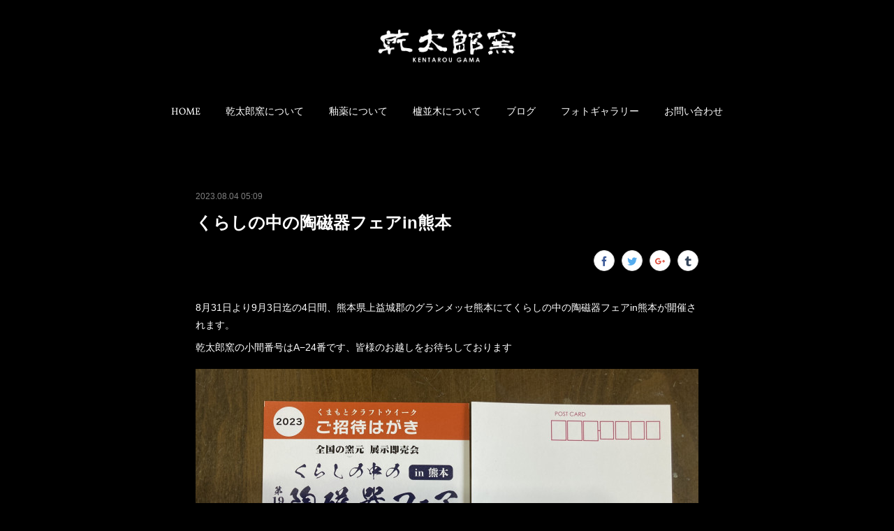

--- FILE ---
content_type: text/html; charset=utf-8
request_url: https://www.kentarogama.com/posts/46385720/
body_size: 9168
content:
<!doctype html>

            <html lang="ja" data-reactroot=""><head><meta charSet="UTF-8"/><meta http-equiv="X-UA-Compatible" content="IE=edge"/><meta name="viewport" content="width=device-width,user-scalable=no,initial-scale=1.0,minimum-scale=1.0,maximum-scale=1.0"/><title data-react-helmet="true">くらしの中の陶磁器フェアin熊本 | 乾太郎窯（けんたろうがま）｜福岡県久留米市にある陶房</title><link data-react-helmet="true" rel="canonical" href="https://www.kentarogama.com/posts/46385720/"/><meta name="description" content="8月31日より9月3日迄の4日間、熊本県上益城郡のグランメッセ熊本にてくらしの中の陶磁器フェアin熊本が開催されます。乾太郎窯の小間番号はA−24番です、皆様のお越しをお待ちしております"/><meta property="fb:app_id" content="522776621188656"/><meta property="og:url" content="https://www.kentarogama.com/posts/46385720"/><meta property="og:type" content="article"/><meta property="og:title" content="くらしの中の陶磁器フェアin熊本"/><meta property="og:description" content="8月31日より9月3日迄の4日間、熊本県上益城郡のグランメッセ熊本にてくらしの中の陶磁器フェアin熊本が開催されます。乾太郎窯の小間番号はA−24番です、皆様のお越しをお待ちしております"/><meta property="og:image" content="https://cdn.amebaowndme.com/madrid-prd/madrid-web/images/sites/422164/502c3d04fad88d5bd5c8e006edaa03c9_5e52eb2da7cb4dae8e07191a2ef16ccf.jpg"/><meta property="og:site_name" content="乾太郎窯（けんたろうがま）｜福岡県久留米市にある陶房"/><meta property="og:locale" content="ja_JP"/><meta name="twitter:card" content="summary_large_image"/><meta name="twitter:site" content="@amebaownd"/><meta name="twitter:creator" content="@kentarougama"/><meta name="twitter:title" content="くらしの中の陶磁器フェアin熊本 | 乾太郎窯（けんたろうがま）｜福岡県久留米市にある陶房"/><meta name="twitter:description" content="8月31日より9月3日迄の4日間、熊本県上益城郡のグランメッセ熊本にてくらしの中の陶磁器フェアin熊本が開催されます。乾太郎窯の小間番号はA−24番です、皆様のお越しをお待ちしております"/><meta name="twitter:image" content="https://cdn.amebaowndme.com/madrid-prd/madrid-web/images/sites/422164/502c3d04fad88d5bd5c8e006edaa03c9_5e52eb2da7cb4dae8e07191a2ef16ccf.jpg"/><meta name="twitter:app:id:iphone" content="911640835"/><meta name="twitter:app:url:iphone" content="amebaownd://public/sites/422164/posts/46385720"/><meta name="twitter:app:id:googleplay" content="jp.co.cyberagent.madrid"/><meta name="twitter:app:url:googleplay" content="amebaownd://public/sites/422164/posts/46385720"/><meta name="twitter:app:country" content="US"/><link rel="amphtml" href="https://amp.amebaownd.com/posts/46385720"/><link rel="alternate" type="application/rss+xml" title="乾太郎窯（けんたろうがま）｜福岡県久留米市にある陶房" href="https://www.kentarogama.com/rss.xml"/><link rel="alternate" type="application/atom+xml" title="乾太郎窯（けんたろうがま）｜福岡県久留米市にある陶房" href="https://www.kentarogama.com/atom.xml"/><link rel="sitemap" type="application/xml" title="Sitemap" href="/sitemap.xml"/><link href="https://static.amebaowndme.com/madrid-frontend/css/user.min-a66be375c.css" rel="stylesheet" type="text/css"/><link href="https://static.amebaowndme.com/madrid-frontend/css/belle/index.min-a66be375c.css" rel="stylesheet" type="text/css"/><link rel="icon" href="https://cdn.amebaowndme.com/madrid-prd/madrid-web/images/sites/422164/e87743d8683c5c80701e6715768303d0_539a9dd77eb4dcfc2f18c551e55429e6.png?width=32&amp;height=32"/><link rel="apple-touch-icon" href="https://cdn.amebaowndme.com/madrid-prd/madrid-web/images/sites/422164/e87743d8683c5c80701e6715768303d0_539a9dd77eb4dcfc2f18c551e55429e6.png?width=180&amp;height=180"/><style id="site-colors" charSet="UTF-8">.u-nav-clr {
  color: #ffffff;
}
.u-nav-bdr-clr {
  border-color: #ffffff;
}
.u-nav-bg-clr {
  background-color: #b3450e;
}
.u-nav-bg-bdr-clr {
  border-color: #b3450e;
}
.u-site-clr {
  color: ;
}
.u-base-bg-clr {
  background-color: #000000;
}
.u-btn-clr {
  color: #b38d19;
}
.u-btn-clr:hover,
.u-btn-clr--active {
  color: rgba(179,141,25, 0.7);
}
.u-btn-clr--disabled,
.u-btn-clr:disabled {
  color: rgba(179,141,25, 0.5);
}
.u-btn-bdr-clr {
  border-color: #b3450e;
}
.u-btn-bdr-clr:hover,
.u-btn-bdr-clr--active {
  border-color: rgba(179,69,14, 0.7);
}
.u-btn-bdr-clr--disabled,
.u-btn-bdr-clr:disabled {
  border-color: rgba(179,69,14, 0.5);
}
.u-btn-bg-clr {
  background-color: #b3450e;
}
.u-btn-bg-clr:hover,
.u-btn-bg-clr--active {
  background-color: rgba(179,69,14, 0.7);
}
.u-btn-bg-clr--disabled,
.u-btn-bg-clr:disabled {
  background-color: rgba(179,69,14, 0.5);
}
.u-txt-clr {
  color: #ffffff;
}
.u-txt-clr--lv1 {
  color: rgba(255,255,255, 0.7);
}
.u-txt-clr--lv2 {
  color: rgba(255,255,255, 0.5);
}
.u-txt-clr--lv3 {
  color: rgba(255,255,255, 0.3);
}
.u-txt-bg-clr {
  background-color: #191919;
}
.u-lnk-clr,
.u-clr-area a {
  color: #b3450e;
}
.u-lnk-clr:visited,
.u-clr-area a:visited {
  color: rgba(179,69,14, 0.7);
}
.u-lnk-clr:hover,
.u-clr-area a:hover {
  color: rgba(179,69,14, 0.5);
}
.u-ttl-blk-clr {
  color: #ffffff;
}
.u-ttl-blk-bdr-clr {
  border-color: #ffffff;
}
.u-ttl-blk-bdr-clr--lv1 {
  border-color: #333333;
}
.u-bdr-clr {
  border-color: #b3450e;
}
.u-acnt-bdr-clr {
  border-color: #b38d19;
}
.u-acnt-bg-clr {
  background-color: #b38d19;
}
body {
  background-color: #000000;
}
blockquote {
  color: rgba(255,255,255, 0.7);
  border-left-color: #b3450e;
};</style><style id="user-css" charSet="UTF-8">;</style><style media="screen and (max-width: 800px)" id="user-sp-css" charSet="UTF-8">;</style><script>
              (function(i,s,o,g,r,a,m){i['GoogleAnalyticsObject']=r;i[r]=i[r]||function(){
              (i[r].q=i[r].q||[]).push(arguments)},i[r].l=1*new Date();a=s.createElement(o),
              m=s.getElementsByTagName(o)[0];a.async=1;a.src=g;m.parentNode.insertBefore(a,m)
              })(window,document,'script','//www.google-analytics.com/analytics.js','ga');
            </script></head><body id="mdrd-a66be375c" class="u-txt-clr u-base-bg-clr theme-belle plan-premium hide-owndbar "><noscript><iframe src="//www.googletagmanager.com/ns.html?id=GTM-PXK9MM" height="0" width="0" style="display:none;visibility:hidden"></iframe></noscript><script>
            (function(w,d,s,l,i){w[l]=w[l]||[];w[l].push({'gtm.start':
            new Date().getTime(),event:'gtm.js'});var f=d.getElementsByTagName(s)[0],
            j=d.createElement(s),dl=l!='dataLayer'?'&l='+l:'';j.async=true;j.src=
            '//www.googletagmanager.com/gtm.js?id='+i+dl;f.parentNode.insertBefore(j,f);
            })(window,document, 'script', 'dataLayer', 'GTM-PXK9MM');
            </script><div id="content"><div class="page " data-reactroot=""><div class="page__outer"><div class="page__inner u-base-bg-clr"><header class="page__header header"><div class="header__inner u-nav-bg-bdr-clr"><div class="site-icon"><div><img alt=""/></div></div><nav role="navigation" class="header__nav global-nav js-nav-overflow-criterion "><ul class="global-nav__list u-base-bg-clr u-nav-bg-bdr-clr "><li role="button" class="global-nav__item u-nav-bg-bdr-clr js-nav-item "><a target="" class="u-nav-clr u-font u-nav-bdr-clr" href="/">HOME</a></li><li role="button" class="global-nav__item u-nav-bg-bdr-clr js-nav-item "><a target="" class="u-nav-clr u-font u-nav-bdr-clr" href="/pages/1620845/page_201802011708">乾太郎窯について</a></li><li role="button" class="global-nav__item u-nav-bg-bdr-clr js-nav-item "><a target="" class="u-nav-clr u-font u-nav-bdr-clr" href="/pages/1621541/page_201802012107">釉薬について</a></li><li role="button" class="global-nav__item u-nav-bg-bdr-clr js-nav-item "><a target="" class="u-nav-clr u-font u-nav-bdr-clr" href="/pages/1620641/page_201802011622">櫨並木について</a></li><li role="button" class="global-nav__item u-nav-bg-bdr-clr js-nav-item "><a target="" class="u-nav-clr u-font u-nav-bdr-clr" href="/pages/1610996/news">ブログ</a></li><li role="button" class="global-nav__item u-nav-bg-bdr-clr js-nav-item "><a target="" class="u-nav-clr u-font u-nav-bdr-clr" href="/pages/1610998/gallery">フォトギャラリー</a></li><li role="button" class="global-nav__item u-nav-bg-bdr-clr js-nav-item "><a target="" class="u-nav-clr u-font u-nav-bdr-clr" href="/pages/1612551/page_201801292153">お問い合わせ</a></li></ul></nav><button class="header__icon icon icon--menu2 u-nav-clr"></button></div></header><div><div class="page__main--outer"><div role="main" class="page__main page__main--blog-detail"><div class="section"><div class="blog-article-outer"><article class="blog-article"><div class="blog-article__inner"><div class="blog-article__header"><time class="blog-article__date u-txt-clr u-txt-clr--lv2" dateTime="2023-08-04T05:09:27Z">2023.08.04 05:09</time></div><div class="blog-article__content"><div class="blog-article__title blog-title"><h1 class="blog-title__text u-txt-clr">くらしの中の陶磁器フェアin熊本</h1></div><div class="complementary-outer complementary-outer--slot4"><div class="complementary complementary--shareButton "><div class="block-type--shareButton"><div class="share share--circle share--circle-5"><button class="share__btn--facebook share__btn share__btn--circle"><span aria-hidden="true" class="icon--facebook icon"></span></button><button class="share__btn--twitter share__btn share__btn--circle"><span aria-hidden="true" class="icon--twitter icon"></span></button><button class="share__btn--googleplus share__btn share__btn--circle"><span aria-hidden="true" class="icon--googleplus icon"></span></button><button class="share__btn--tumblr share__btn share__btn--circle"><span aria-hidden="true" class="icon--tumblr icon"></span></button></div></div></div></div><div class="blog-article__body blog-body"><div class="blog-body__item"><div class="blog-body__text u-txt-clr u-clr-area" data-block-type="text"><div>8月31日より9月3日迄の4日間、熊本県上益城郡のグランメッセ熊本にてくらしの中の陶磁器フェアin熊本が開催されます。</div><div>乾太郎窯の小間番号はA−24番です、皆様のお越しをお待ちしております</div></div></div><div class="blog-body__item"><div class="img img__item-- img__item--fit"><div><img alt=""/></div></div></div><div class="blog-body__item"><div class="blog-body__text u-txt-clr u-clr-area" data-block-type="text"><div>久留米の水害からもう直ぐ1ヵ月が経とうとしています乾太郎窯自宅展示場の床下は連日の猛暑日で、だいぶ乾いてきましたがもう少し時間がかかりそうです</div></div></div><div class="blog-body__item"><div class="img img__item-- img__item--fit"><div><img alt=""/></div></div></div><div class="blog-body__item"><div class="img img__item-- img__item--fit"><div><img alt=""/></div></div></div><div class="blog-body__item"><div class="img img__item-- img__item--fit"><div><img alt=""/></div></div></div></div></div><div class="blog-article__footer"><div class="bloginfo"><div class="bloginfo__category bloginfo-category"><ul class="bloginfo-category__list bloginfo-category-list"><li class="bloginfo-category-list__item"><a class="u-txt-clr u-txt-clr--lv2" href="/posts/categories/1051553">日々のブログ<!-- -->(<!-- -->143<!-- -->)</a></li></ul></div></div><div class="reblog-btn-outer"><div class="reblog-btn-body"><button class="reblog-btn"><span class="reblog-btn__inner"><span class="icon icon--reblog2"></span></span></button></div></div></div></div><div class="complementary-outer complementary-outer--slot2"><div class="complementary complementary--siteFollow "><div class="block-type--siteFollow"><div class="site-follow u-bdr-clr"><div class="site-follow__img"><div><img alt=""/></div></div><div class="site-follow__body"><p class="site-follow__title u-txt-clr"><span class="site-follow__title-inner ">乾太郎窯（けんたろうがま）｜福岡県久留米市にある陶房</span></p><p class="site-follow__text u-txt-clr u-txt-clr--lv1">福岡県久留米市にある陶房「乾太郎窯（けんたろうがま）」のウェブサイトです。
四季の色を櫨（ハゼ）灰や藁（ワラ）灰など天然灰の釉薬で陶器に表現する九州の窯元です。
インスタグラム/kentarogama検索 http://instagram.com/kentarogama</p><div class="site-follow__btn-outer"><button class="site-follow__btn site-follow__btn--yet"><div class="site-follow__btn-text"><span aria-hidden="true" class="site-follow__icon icon icon--plus"></span>フォロー</div></button></div></div></div></div></div><div class="complementary complementary--relatedPosts "><div class="block-type--relatedPosts"></div></div><div class="complementary complementary--postPrevNext "><div class="block-type--postPrevNext"><div class="pager pager--type1"><ul class="pager__list"><li class="pager__item pager__item--prev pager__item--bg"><a class="pager__item-inner " style="background-image:url(https://cdn.amebaowndme.com/madrid-prd/madrid-web/images/sites/422164/b4eecc56234535d967eeaa26242294f5_38e74ddb7b846fa530b865c7b700f95e.jpg?width=400)" href="/posts/46484587"><time class="pager__date " dateTime="2023-08-07T05:35:52Z">2023.08.07 05:35</time><div><span class="pager__description ">準備完了</span></div><span aria-hidden="true" class="pager__icon icon icon--disclosure-l4 "></span></a></li><li class="pager__item pager__item--next pager__item--bg"><a class="pager__item-inner " style="background-image:url(https://cdn.amebaowndme.com/madrid-prd/madrid-web/images/sites/422164/cf9d310c9a5107808748c224676cd1c6_40b1e4298f6c370caf29d890ece34817.jpg?width=400)" href="/posts/46045422"><time class="pager__date " dateTime="2023-07-24T11:37:53Z">2023.07.24 11:37</time><div><span class="pager__description ">水害からの復活</span></div><span aria-hidden="true" class="pager__icon icon icon--disclosure-r4 "></span></a></li></ul></div></div></div></div><div class="blog-article__comment"><div class="comment-list js-comment-list" style="display:none"><div><p class="comment-count u-txt-clr u-txt-clr--lv2"><span>0</span>コメント</p><ul><li class="comment-list__item comment-item js-comment-form"><div class="comment-item__body"><form class="comment-item__form u-bdr-clr "><div class="comment-item__form-head"><textarea type="text" id="post-comment" maxLength="1100" placeholder="コメントする..." class="comment-item__input"></textarea></div><div class="comment-item__form-foot"><p class="comment-item__count-outer"><span class="comment-item__count ">1000</span> / 1000</p><button type="submit" disabled="" class="comment-item__submit">投稿</button></div></form></div></li></ul></div></div></div><div class="pswp" tabindex="-1" role="dialog" aria-hidden="true"><div class="pswp__bg"></div><div class="pswp__scroll-wrap"><div class="pswp__container"><div class="pswp__item"></div><div class="pswp__item"></div><div class="pswp__item"></div></div><div class="pswp__ui pswp__ui--hidden"><div class="pswp__top-bar"><div class="pswp__counter"></div><button class="pswp__button pswp__button--close" title="Close (Esc)"></button><button class="pswp__button pswp__button--share" title="Share"></button><button class="pswp__button pswp__button--fs" title="Toggle fullscreen"></button><button class="pswp__button pswp__button--zoom" title="Zoom in/out"></button><div class="pswp__preloader"><div class="pswp__preloader__icn"><div class="pswp__preloader__cut"><div class="pswp__preloader__donut"></div></div></div></div></div><div class="pswp__share-modal pswp__share-modal--hidden pswp__single-tap"><div class="pswp__share-tooltip"></div></div><div class="pswp__button pswp__button--close pswp__close"><span class="pswp__close__item pswp__close"></span><span class="pswp__close__item pswp__close"></span></div><div class="pswp__bottom-bar"><button class="pswp__button pswp__button--arrow--left js-lightbox-arrow" title="Previous (arrow left)"></button><button class="pswp__button pswp__button--arrow--right js-lightbox-arrow" title="Next (arrow right)"></button></div><div class=""><div class="pswp__caption"><div class="pswp__caption"></div><div class="pswp__caption__link"><a class="js-link"></a></div></div></div></div></div></div></article></div></div></div></div></div><footer role="contentinfo" class="page__footer footer" style="opacity:1 !important;visibility:visible !important;text-indent:0 !important;overflow:visible !important;position:static !important"><div class="footer__inner u-bdr-clr " style="opacity:1 !important;visibility:visible !important;text-indent:0 !important;overflow:visible !important;display:block !important;transform:none !important"><div class="footer__item u-bdr-clr" style="opacity:1 !important;visibility:visible !important;text-indent:0 !important;overflow:visible !important;display:block !important;transform:none !important"><p class="footer__copyright u-font"><small class="u-txt-clr u-txt-clr--lv2 u-font" style="color:rgba(255,255,255, 0.5) !important">Copyright © <!-- -->2026<!-- --> <!-- -->乾太郎窯（けんたろうがま）｜福岡県久留米市にある陶房<!-- -->.</small></p></div></div></footer></div></div><div class="toast"></div></div></div><script charSet="UTF-8">window.mdrdEnv="prd";</script><script charSet="UTF-8">window.INITIAL_STATE={"authenticate":{"authCheckCompleted":false,"isAuthorized":false},"blogPostReblogs":{},"category":{},"currentSite":{"fetching":false,"status":null,"site":{}},"shopCategory":{},"categories":{},"notifications":{},"page":{},"paginationTitle":{},"postArchives":{},"postComments":{"46385720":{"data":[],"pagination":{"total":0,"offset":0,"limit":0,"cursors":{"after":"","before":""}},"fetching":false},"submitting":false,"postStatus":null},"postDetail":{"postDetail-blogPostId:46385720":{"fetching":false,"loaded":true,"meta":{"code":200},"data":{"id":"46385720","userId":"579434","siteId":"422164","status":"publish","title":"くらしの中の陶磁器フェアin熊本","contents":[{"type":"text","format":"html","value":"\u003Cdiv\u003E8月31日より9月3日迄の4日間、熊本県上益城郡のグランメッセ熊本にてくらしの中の陶磁器フェアin熊本が開催されます。\u003C\u002Fdiv\u003E\u003Cdiv\u003E乾太郎窯の小間番号はA−24番です、皆様のお越しをお待ちしております\u003C\u002Fdiv\u003E"},{"type":"image","fit":true,"scale":1,"align":"","url":"https:\u002F\u002Fcdn.amebaowndme.com\u002Fmadrid-prd\u002Fmadrid-web\u002Fimages\u002Fsites\u002F422164\u002F502c3d04fad88d5bd5c8e006edaa03c9_5e52eb2da7cb4dae8e07191a2ef16ccf.jpg","link":"","width":2000,"height":1500,"target":"_blank","lightboxIndex":0},{"type":"text","format":"html","value":"\u003Cdiv\u003E久留米の水害からもう直ぐ1ヵ月が経とうとしています乾太郎窯自宅展示場の床下は連日の猛暑日で、だいぶ乾いてきましたがもう少し時間がかかりそうです\u003C\u002Fdiv\u003E"},{"type":"image","fit":true,"scale":1,"align":"","url":"https:\u002F\u002Fcdn.amebaowndme.com\u002Fmadrid-prd\u002Fmadrid-web\u002Fimages\u002Fsites\u002F422164\u002F750d62012860bb43503083b2ee9fe7c3_163599fed057e66fa5a9a2dfe3f4e915.jpg","link":"","width":1500,"height":2000,"target":"_blank","lightboxIndex":1},{"type":"image","fit":true,"scale":1,"align":"","url":"https:\u002F\u002Fcdn.amebaowndme.com\u002Fmadrid-prd\u002Fmadrid-web\u002Fimages\u002Fsites\u002F422164\u002F4d19139bb000ee3b9a5d63d085abe40e_a0a0d7e307e304931199098d4d3e8953.jpg","link":"","width":1500,"height":2000,"target":"_blank","lightboxIndex":2},{"type":"image","fit":true,"scale":1,"align":"","url":"https:\u002F\u002Fcdn.amebaowndme.com\u002Fmadrid-prd\u002Fmadrid-web\u002Fimages\u002Fsites\u002F422164\u002F781d6944b14dd34c01b66150cf31a7f2_c426fae64a74deb77754382cb67d3640.jpg","link":"","width":1500,"height":2000,"target":"_blank","lightboxIndex":3}],"urlPath":"","publishedUrl":"https:\u002F\u002Fwww.kentarogama.com\u002Fposts\u002F46385720","ogpDescription":"","ogpImageUrl":"","contentFiltered":"","viewCount":0,"commentCount":0,"reblogCount":0,"prevBlogPost":{"id":"46484587","title":"準備完了","summary":"台風対策に土のうを積みました水害で床下が濡れてようやく乾いて来たのに強い台風が近づいてきています、今まではこんな事した事ないですが大雨が心配なので早めにやってみました","imageUrl":"https:\u002F\u002Fcdn.amebaowndme.com\u002Fmadrid-prd\u002Fmadrid-web\u002Fimages\u002Fsites\u002F422164\u002Fb4eecc56234535d967eeaa26242294f5_38e74ddb7b846fa530b865c7b700f95e.jpg","publishedAt":"2023-08-07T05:35:52Z"},"nextBlogPost":{"id":"46045422","title":"水害からの復活","summary":"外回りの様子が少しずつ元に戻りつつあります。","imageUrl":"https:\u002F\u002Fcdn.amebaowndme.com\u002Fmadrid-prd\u002Fmadrid-web\u002Fimages\u002Fsites\u002F422164\u002Fcf9d310c9a5107808748c224676cd1c6_40b1e4298f6c370caf29d890ece34817.jpg","publishedAt":"2023-07-24T11:37:53Z"},"rebloggedPost":false,"blogCategories":[{"id":"1051553","siteId":"422164","label":"日々のブログ","publishedCount":143,"createdAt":"2018-02-02T09:48:26Z","updatedAt":"2025-12-12T09:16:53Z"}],"user":{"id":"579434","nickname":"kentarogama","description":"","official":false,"photoUrl":"https:\u002F\u002Fprofile-api.ameba.jp\u002Fv2\u002Fas\u002Fpebc0d44fa141e466ae4d491ed25a18e10ee4e3c\u002FprofileImage?cat=300","followingCount":1,"createdAt":"2018-02-14T03:27:56Z","updatedAt":"2023-10-03T11:21:48Z"},"updateUser":{"id":"579434","nickname":"kentarogama","description":"","official":false,"photoUrl":"https:\u002F\u002Fprofile-api.ameba.jp\u002Fv2\u002Fas\u002Fpebc0d44fa141e466ae4d491ed25a18e10ee4e3c\u002FprofileImage?cat=300","followingCount":1,"createdAt":"2018-02-14T03:27:56Z","updatedAt":"2023-10-03T11:21:48Z"},"comments":{"pagination":{"total":0,"offset":0,"limit":0,"cursors":{"after":"","before":""}},"data":[]},"publishedAt":"2023-08-04T05:09:27Z","createdAt":"2023-08-04T05:25:54Z","updatedAt":"2023-08-04T05:25:54Z","version":1}}},"postList":{},"shopList":{},"shopItemDetail":{},"pureAd":{},"keywordSearch":{},"proxyFrame":{"loaded":false},"relatedPostList":{},"route":{"route":{"path":"\u002Fposts\u002F:blog_post_id","component":function Connect(props, context) {
        _classCallCheck(this, Connect);

        var _this = _possibleConstructorReturn(this, _Component.call(this, props, context));

        _this.version = version;
        _this.store = props.store || context.store;

        (0, _invariant2["default"])(_this.store, 'Could not find "store" in either the context or ' + ('props of "' + connectDisplayName + '". ') + 'Either wrap the root component in a <Provider>, ' + ('or explicitly pass "store" as a prop to "' + connectDisplayName + '".'));

        var storeState = _this.store.getState();
        _this.state = { storeState: storeState };
        _this.clearCache();
        return _this;
      },"route":{"id":"0","type":"blog_post_detail","idForType":"0","title":"","urlPath":"\u002Fposts\u002F:blog_post_id","isHomePage":false}},"params":{"blog_post_id":"46385720"},"location":{"pathname":"\u002Fposts\u002F46385720","search":"","hash":"","action":"POP","key":"qw2zjq","query":{}}},"siteConfig":{"tagline":"福岡県久留米市にある陶房「乾太郎窯（けんたろうがま）」のウェブサイトです。\n四季の色を櫨（ハゼ）灰や藁（ワラ）灰など天然灰の釉薬で陶器に表現する九州の窯元です。\nインスタグラム\u002Fkentarogama検索 http:\u002F\u002Finstagram.com\u002Fkentarogama","title":"乾太郎窯（けんたろうがま）｜福岡県久留米市にある陶房","copyright":"","iconUrl":"https:\u002F\u002Fcdn.amebaowndme.com\u002Fmadrid-prd\u002Fmadrid-web\u002Fimages\u002Fsites\u002F422164\u002F00be47f5536de5bef7ec986b73fd559b_bf2f492c937f5d5850b19b1771c703fd.jpg","logoUrl":"https:\u002F\u002Fcdn.amebaowndme.com\u002Fmadrid-prd\u002Fmadrid-web\u002Fimages\u002Fsites\u002F422164\u002F9a1d9aea749637c5978ace01a845ed16_c9be14971cea61396c599d476c508ccc.png","coverImageUrl":"https:\u002F\u002Fcdn.amebaowndme.com\u002Fmadrid-prd\u002Fmadrid-web\u002Fimages\u002Fsites\u002F422164\u002F07517e4ead35b0e821963515c2bcbb1d_5614f041eba4b2ee1416151ec04ffdab.jpg","homePageId":"1610995","siteId":"422164","siteCategoryIds":[],"themeId":"8","theme":"belle","shopId":"","openedShop":false,"shop":{"law":{"userType":"","corporateName":"","firstName":"","lastName":"","zipCode":"","prefecture":"","address":"","telNo":"","aboutContact":"","aboutPrice":"","aboutPay":"","aboutService":"","aboutReturn":""},"privacyPolicy":{"operator":"","contact":"","collectAndUse":"","restrictionToThirdParties":"","supervision":"","disclosure":"","cookie":""}},"user":{"id":"568431","nickname":"myrinjp","photoUrl":"","createdAt":"2018-01-28T09:10:57Z","updatedAt":"2026-01-13T04:21:43Z"},"commentApproval":"reject","plan":{"id":"6","name":"premium-annual","ownd_header":true,"powered_by":true,"pure_ads":true},"verifiedType":"general","navigations":[{"title":"HOME","urlPath":".\u002F","target":"_self","pageId":"1610995"},{"title":"乾太郎窯について","urlPath":".\u002Fpages\u002F1620845\u002Fpage_201802011708","target":"_self","pageId":"1620845"},{"title":"釉薬について","urlPath":".\u002Fpages\u002F1621541\u002Fpage_201802012107","target":"_self","pageId":"1621541"},{"title":"櫨並木について","urlPath":".\u002Fpages\u002F1620641\u002Fpage_201802011622","target":"_self","pageId":"1620641"},{"title":"ブログ","urlPath":".\u002Fpages\u002F1610996\u002Fnews","target":"_self","pageId":"1610996"},{"title":"フォトギャラリー","urlPath":".\u002Fpages\u002F1610998\u002Fgallery","target":"_self","pageId":"1610998"},{"title":"お問い合わせ","urlPath":".\u002Fpages\u002F1612551\u002Fpage_201801292153","target":"_self","pageId":"1612551"}],"routings":[{"id":"0","type":"blog","idForType":"0","title":"","urlPath":"\u002Fposts\u002Fpage\u002F:page_num","isHomePage":false},{"id":"0","type":"blog_post_archive","idForType":"0","title":"","urlPath":"\u002Fposts\u002Farchives\u002F:yyyy\u002F:mm","isHomePage":false},{"id":"0","type":"blog_post_archive","idForType":"0","title":"","urlPath":"\u002Fposts\u002Farchives\u002F:yyyy\u002F:mm\u002Fpage\u002F:page_num","isHomePage":false},{"id":"0","type":"blog_post_category","idForType":"0","title":"","urlPath":"\u002Fposts\u002Fcategories\u002F:category_id","isHomePage":false},{"id":"0","type":"blog_post_category","idForType":"0","title":"","urlPath":"\u002Fposts\u002Fcategories\u002F:category_id\u002Fpage\u002F:page_num","isHomePage":false},{"id":"0","type":"author","idForType":"0","title":"","urlPath":"\u002Fauthors\u002F:user_id","isHomePage":false},{"id":"0","type":"author","idForType":"0","title":"","urlPath":"\u002Fauthors\u002F:user_id\u002Fpage\u002F:page_num","isHomePage":false},{"id":"0","type":"blog_post_category","idForType":"0","title":"","urlPath":"\u002Fposts\u002Fcategory\u002F:category_id","isHomePage":false},{"id":"0","type":"blog_post_category","idForType":"0","title":"","urlPath":"\u002Fposts\u002Fcategory\u002F:category_id\u002Fpage\u002F:page_num","isHomePage":false},{"id":"0","type":"blog_post_detail","idForType":"0","title":"","urlPath":"\u002Fposts\u002F:blog_post_id","isHomePage":false},{"id":"0","type":"keywordSearch","idForType":"0","title":"","urlPath":"\u002Fsearch\u002Fq\u002F:query","isHomePage":false},{"id":"0","type":"keywordSearch","idForType":"0","title":"","urlPath":"\u002Fsearch\u002Fq\u002F:query\u002Fpage\u002F:page_num","isHomePage":false},{"id":"7886423","type":"static","idForType":"0","title":"ページ","urlPath":"\u002Fpages\u002F7886423\u002F","isHomePage":false},{"id":"7886423","type":"static","idForType":"0","title":"ページ","urlPath":"\u002Fpages\u002F7886423\u002F:url_path","isHomePage":false},{"id":"1621789","type":"static","idForType":"0","title":"ページ","urlPath":"\u002Fpages\u002F1621789\u002F","isHomePage":false},{"id":"1621789","type":"static","idForType":"0","title":"ページ","urlPath":"\u002Fpages\u002F1621789\u002F:url_path","isHomePage":false},{"id":"1621541","type":"static","idForType":"0","title":"釉薬について","urlPath":"\u002Fpages\u002F1621541\u002F","isHomePage":false},{"id":"1621541","type":"static","idForType":"0","title":"釉薬について","urlPath":"\u002Fpages\u002F1621541\u002F:url_path","isHomePage":false},{"id":"1620845","type":"static","idForType":"0","title":"乾太郎窯について","urlPath":"\u002Fpages\u002F1620845\u002F","isHomePage":false},{"id":"1620845","type":"static","idForType":"0","title":"乾太郎窯について","urlPath":"\u002Fpages\u002F1620845\u002F:url_path","isHomePage":false},{"id":"1620641","type":"static","idForType":"0","title":"櫨並木について","urlPath":"\u002Fpages\u002F1620641\u002F","isHomePage":false},{"id":"1620641","type":"static","idForType":"0","title":"櫨並木について","urlPath":"\u002Fpages\u002F1620641\u002F:url_path","isHomePage":false},{"id":"1612551","type":"static","idForType":"0","title":"お問い合わせ","urlPath":"\u002Fpages\u002F1612551\u002F","isHomePage":false},{"id":"1612551","type":"static","idForType":"0","title":"お問い合わせ","urlPath":"\u002Fpages\u002F1612551\u002F:url_path","isHomePage":false},{"id":"1610999","type":"static","idForType":"0","title":"PRICE","urlPath":"\u002Fpages\u002F1610999\u002F","isHomePage":false},{"id":"1610999","type":"static","idForType":"0","title":"PRICE","urlPath":"\u002Fpages\u002F1610999\u002F:url_path","isHomePage":false},{"id":"1610998","type":"static","idForType":"0","title":"フォトギャラリー","urlPath":"\u002Fpages\u002F1610998\u002F","isHomePage":false},{"id":"1610998","type":"static","idForType":"0","title":"フォトギャラリー","urlPath":"\u002Fpages\u002F1610998\u002F:url_path","isHomePage":false},{"id":"1610997","type":"blog","idForType":"0","title":"フォトギャラリー","urlPath":"\u002Fpages\u002F1610997\u002F","isHomePage":false},{"id":"1610997","type":"blog","idForType":"0","title":"フォトギャラリー","urlPath":"\u002Fpages\u002F1610997\u002F:url_path","isHomePage":false},{"id":"1610996","type":"blog","idForType":"0","title":"ブログ","urlPath":"\u002Fpages\u002F1610996\u002F","isHomePage":false},{"id":"1610996","type":"blog","idForType":"0","title":"ブログ","urlPath":"\u002Fpages\u002F1610996\u002F:url_path","isHomePage":false},{"id":"1610995","type":"static","idForType":"0","title":"HOME","urlPath":"\u002Fpages\u002F1610995\u002F","isHomePage":true},{"id":"1610995","type":"static","idForType":"0","title":"HOME","urlPath":"\u002Fpages\u002F1610995\u002F:url_path","isHomePage":true},{"id":"1610995","type":"static","idForType":"0","title":"HOME","urlPath":"\u002F","isHomePage":true}],"siteColors":{"navigationBackground":"#b3450e","navigationText":"#ffffff","siteTitleText":"","background":"#000000","buttonBackground":"#b3450e","buttonText":"#b38d19","text":"#ffffff","link":"#b3450e","titleBlock":"#ffffff","border":"#b3450e","accent":"#b38d19"},"wovnioAttribute":"","useAuthorBlock":false,"twitterHashtags":"","createdAt":"2018-01-28T09:11:49Z","seoTitle":"福岡県久留米市の陶房『乾太郎窯』（けんたろうがま）","isPreview":false,"siteCategory":[],"previewPost":null,"previewShopItem":null,"hasAmebaIdConnection":false,"serverTime":"2026-02-02T18:19:41Z","complementaries":{"1":{"contents":{"layout":{"rows":[{"columns":[{"blocks":[]}]}]}},"created_at":"2018-01-30T03:42:52Z","updated_at":"2018-02-04T12:01:01Z"},"2":{"contents":{"layout":{"rows":[{"columns":[{"blocks":[{"type":"siteFollow","description":""},{"type":"relatedPosts","layoutType":"listm","showHeading":true,"heading":"関連記事","limit":2},{"type":"postPrevNext","showImage":true}]}]}]}},"created_at":"2018-01-28T09:11:49Z","updated_at":"2018-02-04T12:01:01Z"},"3":{"contents":{"layout":{"rows":[{"columns":[{"blocks":[]}]}]}},"created_at":"2018-01-30T03:42:52Z","updated_at":"2018-02-04T12:01:01Z"},"4":{"contents":{"layout":{"rows":[{"columns":[{"blocks":[{"type":"shareButton","design":"circle","providers":["facebook","twitter","googleplus","tumblr","line"]}]}]}]}},"created_at":"2018-01-30T03:42:52Z","updated_at":"2018-02-04T12:01:01Z"},"11":{"contents":{"layout":{"rows":[{"columns":[{"blocks":[{"type":"siteFollow","description":""},{"type":"post","mode":"summary","title":"記事一覧","buttonTitle":"","limit":5,"layoutType":"sidebarm","categoryIds":"","showTitle":true,"showButton":true,"sortType":"recent"},{"type":"postsCategory","heading":"カテゴリ","showHeading":true,"showCount":true,"design":"tagcloud"},{"type":"postsArchive","heading":"アーカイブ","showHeading":true,"design":"accordion"},{"type":"keywordSearch","heading":"","showHeading":false}]}]}]}},"created_at":"2018-01-28T09:11:49Z","updated_at":"2018-01-29T02:58:21Z"}},"siteColorsCss":".u-nav-clr {\n  color: #ffffff;\n}\n.u-nav-bdr-clr {\n  border-color: #ffffff;\n}\n.u-nav-bg-clr {\n  background-color: #b3450e;\n}\n.u-nav-bg-bdr-clr {\n  border-color: #b3450e;\n}\n.u-site-clr {\n  color: ;\n}\n.u-base-bg-clr {\n  background-color: #000000;\n}\n.u-btn-clr {\n  color: #b38d19;\n}\n.u-btn-clr:hover,\n.u-btn-clr--active {\n  color: rgba(179,141,25, 0.7);\n}\n.u-btn-clr--disabled,\n.u-btn-clr:disabled {\n  color: rgba(179,141,25, 0.5);\n}\n.u-btn-bdr-clr {\n  border-color: #b3450e;\n}\n.u-btn-bdr-clr:hover,\n.u-btn-bdr-clr--active {\n  border-color: rgba(179,69,14, 0.7);\n}\n.u-btn-bdr-clr--disabled,\n.u-btn-bdr-clr:disabled {\n  border-color: rgba(179,69,14, 0.5);\n}\n.u-btn-bg-clr {\n  background-color: #b3450e;\n}\n.u-btn-bg-clr:hover,\n.u-btn-bg-clr--active {\n  background-color: rgba(179,69,14, 0.7);\n}\n.u-btn-bg-clr--disabled,\n.u-btn-bg-clr:disabled {\n  background-color: rgba(179,69,14, 0.5);\n}\n.u-txt-clr {\n  color: #ffffff;\n}\n.u-txt-clr--lv1 {\n  color: rgba(255,255,255, 0.7);\n}\n.u-txt-clr--lv2 {\n  color: rgba(255,255,255, 0.5);\n}\n.u-txt-clr--lv3 {\n  color: rgba(255,255,255, 0.3);\n}\n.u-txt-bg-clr {\n  background-color: #191919;\n}\n.u-lnk-clr,\n.u-clr-area a {\n  color: #b3450e;\n}\n.u-lnk-clr:visited,\n.u-clr-area a:visited {\n  color: rgba(179,69,14, 0.7);\n}\n.u-lnk-clr:hover,\n.u-clr-area a:hover {\n  color: rgba(179,69,14, 0.5);\n}\n.u-ttl-blk-clr {\n  color: #ffffff;\n}\n.u-ttl-blk-bdr-clr {\n  border-color: #ffffff;\n}\n.u-ttl-blk-bdr-clr--lv1 {\n  border-color: #333333;\n}\n.u-bdr-clr {\n  border-color: #b3450e;\n}\n.u-acnt-bdr-clr {\n  border-color: #b38d19;\n}\n.u-acnt-bg-clr {\n  background-color: #b38d19;\n}\nbody {\n  background-color: #000000;\n}\nblockquote {\n  color: rgba(255,255,255, 0.7);\n  border-left-color: #b3450e;\n}","siteFont":{"id":"14","name":"Vollkorn"},"siteCss":"","siteSpCss":"","meta":{"Title":"くらしの中の陶磁器フェアin熊本 | 福岡県久留米市の陶房『乾太郎窯』（けんたろうがま）","Description":"8月31日より9月3日迄の4日間、熊本県上益城郡のグランメッセ熊本にてくらしの中の陶磁器フェアin熊本が開催されます。乾太郎窯の小間番号はA−24番です、皆様のお越しをお待ちしております","Keywords":"","Noindex":false,"Nofollow":false,"CanonicalUrl":"https:\u002F\u002Fwww.kentarogama.com\u002Fposts\u002F46385720","AmpHtml":"https:\u002F\u002Famp.amebaownd.com\u002Fposts\u002F46385720","DisabledFragment":false,"OgMeta":{"Type":"article","Title":"くらしの中の陶磁器フェアin熊本","Description":"8月31日より9月3日迄の4日間、熊本県上益城郡のグランメッセ熊本にてくらしの中の陶磁器フェアin熊本が開催されます。乾太郎窯の小間番号はA−24番です、皆様のお越しをお待ちしております","Image":"https:\u002F\u002Fcdn.amebaowndme.com\u002Fmadrid-prd\u002Fmadrid-web\u002Fimages\u002Fsites\u002F422164\u002F502c3d04fad88d5bd5c8e006edaa03c9_5e52eb2da7cb4dae8e07191a2ef16ccf.jpg","SiteName":"乾太郎窯（けんたろうがま）｜福岡県久留米市にある陶房","Locale":"ja_JP"},"DeepLinkMeta":{"Ios":{"Url":"amebaownd:\u002F\u002Fpublic\u002Fsites\u002F422164\u002Fposts\u002F46385720","AppStoreId":"911640835","AppName":"Ameba Ownd"},"Android":{"Url":"amebaownd:\u002F\u002Fpublic\u002Fsites\u002F422164\u002Fposts\u002F46385720","AppName":"Ameba Ownd","Package":"jp.co.cyberagent.madrid"},"WebUrl":"https:\u002F\u002Fwww.kentarogama.com\u002Fposts\u002F46385720"},"TwitterCard":{"Type":"summary_large_image","Site":"@amebaownd","Creator":"@kentarougama","Title":"くらしの中の陶磁器フェアin熊本 | 乾太郎窯（けんたろうがま）｜福岡県久留米市にある陶房","Description":"8月31日より9月3日迄の4日間、熊本県上益城郡のグランメッセ熊本にてくらしの中の陶磁器フェアin熊本が開催されます。乾太郎窯の小間番号はA−24番です、皆様のお越しをお待ちしております","Image":"https:\u002F\u002Fcdn.amebaowndme.com\u002Fmadrid-prd\u002Fmadrid-web\u002Fimages\u002Fsites\u002F422164\u002F502c3d04fad88d5bd5c8e006edaa03c9_5e52eb2da7cb4dae8e07191a2ef16ccf.jpg"},"TwitterAppCard":{"CountryCode":"US","IPhoneAppId":"911640835","AndroidAppPackageName":"jp.co.cyberagent.madrid","CustomUrl":"amebaownd:\u002F\u002Fpublic\u002Fsites\u002F422164\u002Fposts\u002F46385720"},"SiteName":"乾太郎窯（けんたろうがま）｜福岡県久留米市にある陶房","ImageUrl":"https:\u002F\u002Fcdn.amebaowndme.com\u002Fmadrid-prd\u002Fmadrid-web\u002Fimages\u002Fsites\u002F422164\u002F502c3d04fad88d5bd5c8e006edaa03c9_5e52eb2da7cb4dae8e07191a2ef16ccf.jpg","FacebookAppId":"522776621188656","InstantArticleId":"","FaviconUrl":"https:\u002F\u002Fcdn.amebaowndme.com\u002Fmadrid-prd\u002Fmadrid-web\u002Fimages\u002Fsites\u002F422164\u002Fe87743d8683c5c80701e6715768303d0_539a9dd77eb4dcfc2f18c551e55429e6.png?width=32&height=32","AppleTouchIconUrl":"https:\u002F\u002Fcdn.amebaowndme.com\u002Fmadrid-prd\u002Fmadrid-web\u002Fimages\u002Fsites\u002F422164\u002Fe87743d8683c5c80701e6715768303d0_539a9dd77eb4dcfc2f18c551e55429e6.png?width=180&height=180","RssItems":[{"title":"乾太郎窯（けんたろうがま）｜福岡県久留米市にある陶房","url":"https:\u002F\u002Fwww.kentarogama.com\u002Frss.xml"}],"AtomItems":[{"title":"乾太郎窯（けんたろうがま）｜福岡県久留米市にある陶房","url":"https:\u002F\u002Fwww.kentarogama.com\u002Fatom.xml"}]},"googleConfig":{"TrackingCode":"","SiteVerificationCode":""},"lanceTrackingUrl":"","FRM_ID_SIGNUP":"c.ownd-sites_r.ownd-sites_422164","landingPageParams":{"domain":"www.kentarogama.com","protocol":"https","urlPath":"\u002Fposts\u002F46385720"}},"siteFollow":{},"siteServiceTokens":{},"snsFeed":{},"toastMessages":{"messages":[]},"user":{"loaded":false,"me":{}},"userSites":{"fetching":null,"sites":[]},"userSiteCategories":{}};</script><script src="https://static.amebaowndme.com/madrid-metro/js/belle-c961039a0e890b88fbda.js" charSet="UTF-8"></script><style charSet="UTF-8">    @font-face {
      font-family: 'Vollkorn';
      src: url('https://static.amebaowndme.com/madrid-frontend/fonts/userfont/Vollkorn.woff2');
    }
    .u-font {
      font-family: "Vollkorn", "ヒラギノ明朝 ProN W3", "Hiragino Mincho ProN", serif;
    }  </style></body></html>